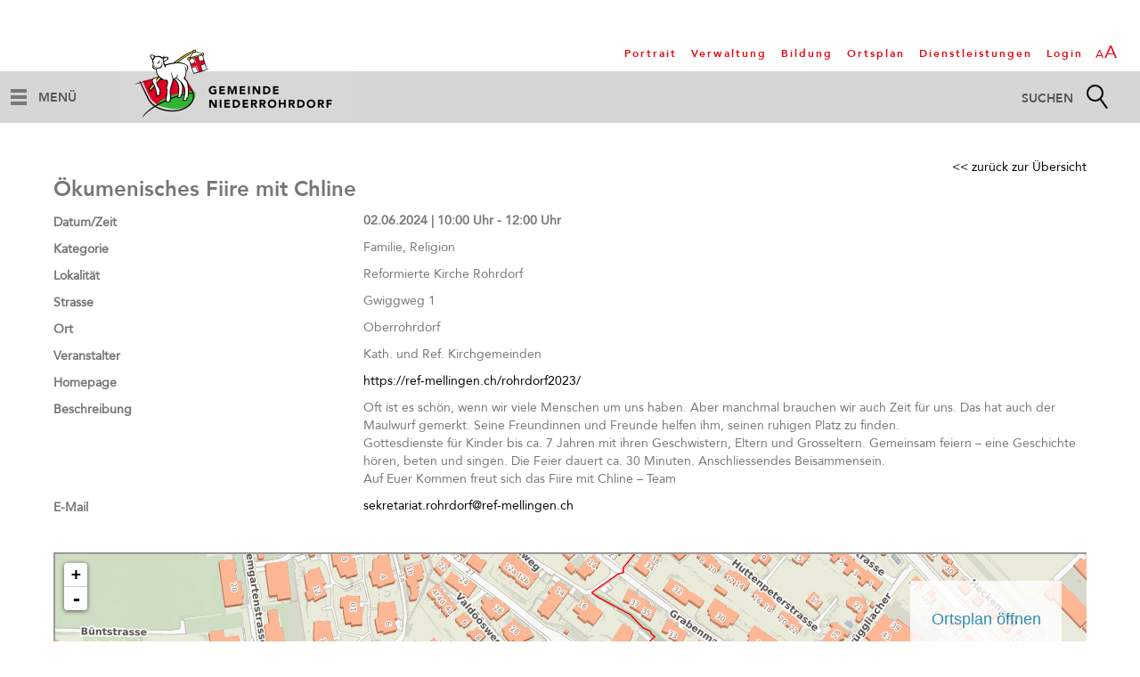

--- FILE ---
content_type: text/html; charset=utf-8
request_url: https://www.niederrohrdorf.ch/de/veranstaltungen/detail/detail.php?i=2171
body_size: 6826
content:
<!DOCTYPE html>
<html lang="de" class="pagestatus-init">
  <head>
    <title>Veranstaltungen: Ökumenisches Fiire mit Chline</title>
    <!--
      Diese Seite wurde mit Weblication® CMS erstellt.
      Weblication® ist ein Produkt der Scholl Communications AG in 77694 Kehl.
      Weitere Informationen finden Sie unter http://www.weblication.de bzw. http://scholl.de.
    -->
    <meta name="Keywords" content="Veranstaltungen, Events"/>
    <meta name="Description" content="Veranstaltungen"/>
    <meta name="Robots" content="index, noodp" />
    <meta charset="UTF-8" />
    <meta name="viewport" content="width=device-width, initial-scale=1"/>
    <meta name="Generator" content="Weblication® CMS"/>
    <meta name="apple-itunes-app" content="app-id=1350089866"/>
    <meta name="thumbnail" content="https://www.niederrohrdorf.ch/wAssets/img/02-Gemeindehaus/00-Fotos-Gemeindehaus/Gemeindehaus-Niederrohrdorf.jpg"/>
    <!--[if IE]><meta http-equiv="x-ua-compatible" content="IE=edge" /><![endif]-->
    <meta name="google-site-verification" content="nZWTcQlNDzRXdOHm8arwDTIZf4H7q99DFxVDsAPIyhE"/>
    <meta name="geo.region" content="ch-ag"/>
    <meta name="geo.placename" content="Bremgartenstrasse 2, 5443 Niederrohrdorf, Schweiz"/>
    <meta name="geo.position" content="47.4243360;8.3043500"/>
    <link rel="shortcut icon" href="/wGlobal/wGlobal/layout/images/favicon.ico"/>
    <link rel="icon" href="/wGlobal/wGlobal/layout/images/favicon.ico"/>
    <link rel="apple-touch-icon" href="/wGlobal/wGlobal/layout/images/apple-touch-icon.png"/>
    <link rel="canonical" href="https://www.niederrohrdorf.ch/de/veranstaltungen/detail/detail.php?i=2171"/>
        <script type="text/javascript">wNavidStandard='';wProjectPath='/de';hdLimitDpr='1.5';lightboxType='wLightbox'; </script>
    <link rel="stylesheet" href="/wGlobal/wGlobal/layout/styles/optimized/format.css"/>
<link rel="stylesheet" href="/wGlobal/wGlobal/layout/styles/optimized/datatables.css"/>
<link rel="stylesheet" href="/wGlobal/wGlobal/layout/styles/optimized/design.css"/>
<link rel="stylesheet" href="/wGlobal/wGlobal/layout/styles/optimized/jquery.fancybox.css"/>
    <!--[if IE 7]><link rel="stylesheet" type="text/css" href="/wGlobal/wGlobal/layout/styles/design-ie7.css"/><![endif]-->
    <script>var wCe = "bc0ad6";</script><script src="/format/lib/js/shared.lib.js"></script>
<script src="/wGlobal/wGlobal/layout/scripts/items/jquery.js"></script>
<script src="/wGlobal/wGlobal/layout/scripts/items/jquery-ui.js"></script>
<script src="/wGlobal/wGlobal/layout/scripts/items/jquery.fancybox.js"></script>
<script src="/wGlobal/wGlobal/layout/scripts/optimized/css.js"></script>
<script src="/wGlobal/wGlobal/layout/scripts/optimized/ui.js"></script>
<script src="/wGlobal/wGlobal/layout/scripts/optimized/design.js"></script>
<script src="/wGlobal/wGlobal/layout/scripts/scroll.js"></script>
<script src="/wGlobal/wGlobal/layout/scripts/addclass.js"></script>
<script src="/wGlobal/wGlobal/layout/scripts/disappear.js"></script>
  </head>
  <body class="bodyFullRight project-de subdir-veranstaltungen object-default">
    <div class="fns_elementHide">
  <ul>
  <li><a accesskey="0" href="/de/index.php" title="Zur Startseite"> </a></li>
  <li><a accesskey="1" href="#navigationMain" title="Zur Hauptnavigation"> </a></li>
  <li><a accesskey="2" href="#blockLeftContentRight" title="Zum Inhalt dieser Seite"> </a></li> 
  <li><a accesskey="3" href="/de/kontakt/index.php" title="Zum Kontaktformular"> </a></li>
  <li><a accesskey="4" href="/de/sitemap/index.php" title="Zum Inhaltsverzeichnis"> </a></li>
  <li><a accesskey="5" href="javascript:document.getElementById('searchTerm').focus()" title="Zur Suche"> </a></li>
 <li><a accesskey="6" href="#navigationMeta" title="Zur Metanavigation"> </a></li>
  <li><a accesskey="7" href="#blockMainOuter" title="Zum Seitenanfang"> </a></li>
  </ul>
</div>    <div id="blockMainOuter">
      <div id="blockMain">
        <div id="blockMainInner">
          <div id="blockTop">
            <div id="blockTopInner">
              <div id="searchBox">
                <form id="frmSearch" method="get" action="/de/search/index.php">
                  <dl class="form">
                    <dt>
                      <label for="searchTerm">Suchbegriff</label>
                    </dt>
                    <dd>
                      <input type="text" id="searchTerm" name="searchTerm" class="searchTerm" data-id-search="default" value=""/>
                      <input id="searchSubmit" type="image" title="Suchen" src="/wGlobal/wGlobal/layout/images/trans.gif" alt="Suchen"/>
                    </dd>
                  </dl>
                </form>
              </div>
              <a id="logo" href="/de/index.php" title="Zur Startseite">
                <img src="/wGlobal/wGlobal/layout/images/weblication/wThumbnails/niederrohrdorf-logo-490ea9cb11f3510g7be6105019c37976.png" alt="Logo" height="80" width="260" />              </a>
              <div id="navigationMeta">
                <ul data-embedmode="embed"><li class="navLevel navLevel1 navLevelDefault navLevel1Default "><a class="navLevel navLevel1 navLevelDefault navLevel1Default " title="Portrait" href="/de/gemeindehaus/portrait/index.php">Portrait</a></li><li class="navLevel navLevel1 navLevelDefault navLevel1Default "><a class="navLevel navLevel1 navLevelDefault navLevel1Default " title="Verwaltung" href="/de/verwaltung/index.php">Verwaltung</a></li><li class="navLevel navLevel1 navLevelDefault navLevel1Default "><a class="navLevel navLevel1 navLevelDefault navLevel1Default " title="Schule" href="/de/bildung/index.php">Bildung</a></li><li class="navLevel navLevel1 navLevelDefault navLevel1Default "><a class="navLevel navLevel1 navLevelDefault navLevel1Default " title="Ortsplan" href="https://ortsplan.talus.ch/Niederrohrdorf/#15/47.4235/8.3060" target="_blank">Ortsplan</a></li><li class="navLevel navLevel1 navLevelDefault navLevel1Default "><a class="navLevel navLevel1 navLevelDefault navLevel1Default " title="Dienstleistungen" href="/de/verwaltung/onlineschalter.php">Dienstleistungen</a></li><li class="navLevel navLevel1 navLevelDefault navLevel1Default "><a class="navLevel navLevel1 navLevelDefault navLevel1Default " title="Login" href="/de/login/index.php">Login</a></li></ul>              </div>
              <div id="navigationMain">
                <ul data-togglerText="Menü" class="navLevelContainer navLevel1Container" data-embedmode="embed"><li class="navLevel navLevel1 navLevelOpen navLevel1Open "><a class="navLevel navLevel1 navLevelOpen navLevel1Open" title="Themen" href="/de/verwaltung/lebenslagen/index.php">Themen</a><ul class="navLevelContainer navLevel2Container"><li class="navLevel navLevel2 navLevelDefault navLevel2Default "><a class="navLevel navLevel2 navLevelDefault navLeve21Default" title="Abfallentsorgung" href="/de/abfallwirtschaft/index.php">Abfallentsorgung</a></li><li class="navLevel navLevel2 navLevelDefault navLevel2Default "><a class="navLevel navLevel2 navLevelDefault navLeve21Default" title="Arbeit" href="/de/verwaltung/lebenslagen/index.php?kat_id=3&amp;navid=413015413015">Arbeit</a></li><li class="navLevel navLevel2 navLevelDefault navLevel2Default "><a class="navLevel navLevel2 navLevelDefault navLeve21Default" title="Bauen und Umwelt" href="/de/verwaltung/lebenslagen/index.php?kat_id=7&amp;navid=700441700441">Bauen und Umwelt</a></li><li class="navLevel navLevel2 navLevelDefault navLevel2Default "><a class="navLevel navLevel2 navLevelDefault navLeve21Default" title="Behörden (öffnet neues Browserfenster)" href="https://www.ch.ch/de/behordenadressen/" target="_blank">Behörden</a></li><li class="navLevel navLevel2 navLevelDefault navLevel2Default "><a class="navLevel navLevel2 navLevelDefault navLeve21Default" title="Bildung" href="/de/verwaltung/lebenslagen/index.php?kat_id=6&amp;navid=337687337687">Bildung</a></li><li class="navLevel navLevel2 navLevelDefault navLevel2Default "><a class="navLevel navLevel2 navLevelDefault navLeve21Default" title="Familie" href="/de/verwaltung/lebenslagen/index.php?kat_id=13&amp;navid=907865907865">Familie</a></li><li class="navLevel navLevel2 navLevelDefault navLevel2Default "><a class="navLevel navLevel2 navLevelDefault navLeve21Default" title="Gesundheit und Soziales" href="/de/verwaltung/lebenslagen/index.php?kat_id=5&amp;navid=607062607062">Gesundheit und Soziales</a></li><li class="navLevel navLevel2 navLevelDefault navLevel2Default "><a class="navLevel navLevel2 navLevelDefault navLeve21Default" title="Kultur" href="/de/verwaltung/lebenslagen/index.php?kat_id=4&amp;navid=292364292364">Kultur</a></li><li class="navLevel navLevel2 navLevelDefault navLevel2Default "><a class="navLevel navLevel2 navLevelDefault navLeve21Default" title="Mobilität" href="/de/verwaltung/lebenslagen/index.php?kat_id=8&amp;navid=175080175080">Mobilität</a></li><li class="navLevel navLevel2 navLevelDefault navLevel2Default "><a class="navLevel navLevel2 navLevelDefault navLeve21Default" title="Persönliches" href="/de/verwaltung/lebenslagen/index.php?kat_id=2&amp;navid=929134929134">Persönliches</a></li><li class="navLevel navLevel2 navLevelDefault navLevel2Default "><a class="navLevel navLevel2 navLevelDefault navLeve21Default" title="Praktisches" href="/de/verwaltung/lebenslagen/index.php?kat_id=12">Senioren</a></li><li class="navLevel navLevel2 navLevelDefault navLevel2Default "><a class="navLevel navLevel2 navLevelDefault navLeve21Default" title="Sicherheit" href="/de/verwaltung/lebenslagen/index.php?kat_id=9&amp;navid=246805246805">Sicherheit</a></li><li class="navLevel navLevel2 navLevelDefault navLevel2Default "><a class="navLevel navLevel2 navLevelDefault navLeve21Default" title="Staat und Recht" href="/de/verwaltung/lebenslagen/index.php?kat_id=10&amp;navid=136385136385">Staat und Recht</a></li></ul></li><li class="navLevel navLevel1 navLevelOpen navLevel1Open "><a class="navLevel navLevel1 navLevelOpen navLevel1Open" title="Portrait" href="/de/gemeindehaus/portrait/index.php">Portrait</a><ul class="navLevelContainer navLevel2Container"><li class="navLevel navLevel2 navLevelDefault navLevel2Default "><a class="navLevel navLevel2 navLevelDefault navLeve21Default" title="" href="/de/gemeindehaus/portrait/willkommen.php">Willkommen</a></li><li class="navLevel navLevel2 navLevelDefault navLevel2Default "><a class="navLevel navLevel2 navLevelDefault navLeve21Default" title="Gemeindebroschüre" href="/de/gemeindehaus/portrait/gemeindebroschuere.php">Gemeindebroschüre</a></li><li class="navLevel navLevel2 navLevelDefault navLevel2Default "><a class="navLevel navLevel2 navLevelDefault navLeve21Default" title="Geschichte" href="/de/gemeindehaus/portrait/geschichte.php">Geschichte</a></li><li class="navLevel navLevel2 navLevelDefault navLevel2Default "><a class="navLevel navLevel2 navLevelDefault navLeve21Default" title="Möser" href="/de/gemeindehaus/portrait/moeser.php">Naturschutzgebiete</a></li><li class="navLevel navLevel2 navLevelDefault navLevel2Default "><a class="navLevel navLevel2 navLevelDefault navLeve21Default" title="Ortsplan" href="http://ortsplan.talus.ch/Niederrohrdorf" target="_blank">Ortsplan</a></li><li class="navLevel navLevel2 navLevelDefault navLevel2Default "><a class="navLevel navLevel2 navLevelDefault navLeve21Default" title="Zahlen und Fakten" href="/de/gemeindehaus/portrait/zahlen-und-fakten.php">Zahlen</a></li></ul></li><li class="navLevel navLevel1 navLevelOpen navLevel1Open "><a class="navLevel navLevel1 navLevelOpen navLevel1Open" title="Politik" href="/de/politik-und-verwaltung/politik/index.php">Politik</a><ul class="navLevelContainer navLevel2Container"><li class="navLevel navLevel2 navLevelDefault navLevel2Default "><a class="navLevel navLevel2 navLevelDefault navLeve21Default" title="" href="/de/politik/strategiepapier-leitbild/index.php">Strategiepapier / Leitbild</a></li><li class="navLevel navLevel2 navLevelDefault navLevel2Default "><a class="navLevel navLevel2 navLevelDefault navLeve21Default" title="Gemeindeversammlung" href="/de/politik-und-verwaltung/politik/gemeindeversammlung.php">Gemeindeversammlung</a></li><li class="navLevel navLevel2 navLevelDefault navLevel2Default "><a class="navLevel navLevel2 navLevelDefault navLeve21Default" title="Gemeinderat" href="/de/politik/cdws/gremium.php?gid=e729a813b80d44c681e441ac1b8ab3bd">Gemeinderat</a></li><li class="navLevel navLevel2 navLevelDefault navLevel2Default "><a class="navLevel navLevel2 navLevelDefault navLeve21Default" title="Kommissionen" href="/de/politik/cdws/gremien.php?navid=977438977438">Kommissionen</a></li><li class="navLevel navLevel2 navLevelDefault navLevel2Default "><a class="navLevel navLevel2 navLevelDefault navLeve21Default" title="Parteien" href="/de/politik/parteien/index.php">Parteien</a></li><li class="navLevel navLevel2 navLevelDefault navLevel2Default "><a class="navLevel navLevel2 navLevelDefault navLeve21Default" title="Abstimmungen/Wahlen" href="/de/politik/cdws/abstimmungen-wahlen.php?gid=445213f3ba5542aca34c38190dcdbeef">Abstimmungen/Wahlen</a></li><li class="navLevel navLevel2 navLevelDefault navLevel2Default "><a class="navLevel navLevel2 navLevelDefault navLeve21Default" title="Nachwuchsförderung" href="https://promo35.ch/" target="_blank">Nachwuchsförderung</a></li></ul></li><li class="navLevel navLevel1 navLevelOpen navLevel1Open "><a class="navLevel navLevel1 navLevelOpen navLevel1Open" title="Gemeindehaus" href="/de/politik-und-verwaltung/index.php">Gemeindehaus</a><ul class="navLevelContainer navLevel2Container"><li class="navLevel navLevel2 navLevelOpen navLevel2Open "><a class="navLevel navLevel2 navLevelOpen navLevel2Open" title="Verwaltung" href="/de/verwaltung/index.php">Verwaltung</a><ul class="navLevelContainer navLevel3Container"><li class="navLevel navLevel3 navLevelDefault navLevel3Default "><a class="navLevel navLevel3 navLevelDefault navLevel3Default" title="Organigramm" href="/wAssets/docs/Organigramm-ab-11.08.2025.pdf" target="_blank">Organigramm</a></li><li class="navLevel navLevel3 navLevelDefault navLevel3Default "><a class="navLevel navLevel3 navLevelDefault navLevel3Default" title="Dienstleistungen" href="/de/verwaltung/onlineschalter.php">Dienstleistungen</a></li><li class="navLevel navLevel3 navLevelDefault navLevel3Default "><a class="navLevel navLevel3 navLevelDefault navLevel3Default" title="Reglemente" href="/de/politik/cdws/reglemente.php?gid=cffd19bf364d4824be325f5e686e8c98">Reglemente</a></li><li class="navLevel navLevel3 navLevelDefault navLevel3Default "><a class="navLevel navLevel3 navLevelDefault navLevel3Default" title="SBB-Tageskarten" href="/de/ttk/index.php">SBB-Tageskarten</a></li><li class="navLevel navLevel3 navLevelDefault navLevel3Default "><a class="navLevel navLevel3 navLevelDefault navLevel3Default" title="Vermietungen" href="/de/politik-und-verwaltung/verwaltung/vermietungen.php">Vermietungen</a></li><li class="navLevel navLevel3 navLevelDefault navLevel3Default "><a class="navLevel navLevel3 navLevelDefault navLevel3Default" title="Abteilungen" href="/de/verwaltung/abteilungen/index.php">Abteilungen</a></li><li class="navLevel navLevel3 navLevelDefault navLevel3Default "><a class="navLevel navLevel3 navLevelDefault navLevel3Default" title="Mitarbeitende" href="/de/kontakte/index.php?kategorie_id=1&amp;navid=843822843822">Mitarbeitende</a></li><li class="navLevel navLevel3 navLevelDefault navLevel3Default "><a class="navLevel navLevel3 navLevelDefault navLevel3Default" title="Offene Stellen" href="/de/aktuelles/offenestellen.php">Offene Stellen</a></li></ul></li><li class="navLevel navLevel2 navLevelOpen navLevel2Open "><a class="navLevel navLevel2 navLevelOpen navLevel2Open" title="Justiz" href="/de/gemeindehaus/justiz/index.php">Justiz</a><ul class="navLevelContainer navLevel3Container"><li class="navLevel navLevel3 navLevelDefault navLevel3Default "><a class="navLevel navLevel3 navLevelDefault navLevel3Default" title="" href="https://www.ag.ch/de/gerichte/bezirksgerichte/bezirk/baden_1/baden_1.jsp" target="_blank">Bezirksgericht</a></li><li class="navLevel navLevel3 navLevelDefault navLevel3Default "><a class="navLevel navLevel3 navLevelDefault navLevel3Default" title="" href="/de/gemeindehaus/friedensrichter/index.php">Friedensrichter</a></li></ul></li></ul></li><li class="navLevel navLevel1 navLevelOpen navLevel1Open "><a class="navLevel navLevel1 navLevelOpen navLevel1Open" title="Kultur und Freizeit" href="/de/gemeinde-und-wirtschaft/gemeinde/kultur-und-freizeit.php">Kultur und Freizeit</a><ul class="navLevelContainer navLevel2Container"><li class="navLevel navLevel2 navLevelDefault navLevel2Default "><a class="navLevel navLevel2 navLevelDefault navLeve21Default" title="Veranstaltungen" href="/de/veranstaltungen/index.php">Veranstaltungen</a></li><li class="navLevel navLevel2 navLevelDefault navLevel2Default "><a class="navLevel navLevel2 navLevelDefault navLeve21Default" title="Vereine" href="/de/vereinsverzeichnis/index.php">Vereine</a></li><li class="navLevel navLevel2 navLevelDefault navLevel2Default "><a class="navLevel navLevel2 navLevelDefault navLeve21Default" title="Spielplätze" href="/de/kultur-und-freizeit/spielplaetze/index.php?navid=525852525852">Spielplätze</a></li><li class="navLevel navLevel2 navLevelDefault navLevel2Default "><a class="navLevel navLevel2 navLevelDefault navLeve21Default" title="" href="/de/kultur-und-freizeit/pumptrack-anlage/index.php">Pumptrack-Anlage</a></li><li class="navLevel navLevel2 navLevelDefault navLevel2Default "><a class="navLevel navLevel2 navLevelDefault navLeve21Default" title="Kulturkreis Rohrdorf" href="http://www.kulturkreisrohrdorf.ch/" target="_blank">Kulturkreis Rohrdorf</a></li><li class="navLevel navLevel2 navLevelDefault navLevel2Default "><a class="navLevel navLevel2 navLevelDefault navLeve21Default" title="" href="/de/kultur-und-freizeit/maertkafi/index.php">Märtkafi</a></li><li class="navLevel navLevel2 navLevelDefault navLevel2Default "><a class="navLevel navLevel2 navLevelDefault navLeve21Default" title="Ortsmuseum" href="/de/kultur-und-freizeit/ortsmuseum/index.php">Ortsmuseum</a></li><li class="navLevel navLevel2 navLevelDefault navLevel2Default "><a class="navLevel navLevel2 navLevelDefault navLeve21Default" title="Religion" href="/de/kultur-und-freizeit/religion/index.php">Religion</a></li></ul></li><li class="navLevel navLevel1 navLevelOpen navLevel1Open "><a class="navLevel navLevel1 navLevelOpen navLevel1Open" title="Gewerbe" href="/de/gemeinde-und-wirtschaft/gewerbe/index.php">Gewerbe</a><ul class="navLevelContainer navLevel2Container"><li class="navLevel navLevel2 navLevelDefault navLevel2Default "><a class="navLevel navLevel2 navLevelDefault navLeve21Default" title="Gewerbeverzeichnis" href="/de/unternehmensverzeichnis/index.php">Gewerbeverzeichnis</a></li><li class="navLevel navLevel2 navLevelDefault navLevel2Default "><a class="navLevel navLevel2 navLevelDefault navLeve21Default" title="Gewerberäume" href="/de/wirtschaft/gewerberaeume/index.php">Gewerberäume</a></li><li class="navLevel navLevel2 navLevelDefault navLevel2Default "><a class="navLevel navLevel2 navLevelDefault navLeve21Default" title="EasyGov" href="https://www.easygov.swiss" target="_blank">EasyGov.swiss</a></li></ul></li><li class="navLevel navLevel1 navLevelOpen navLevel1Open "><a class="navLevel navLevel1 navLevelOpen navLevel1Open" title="Bildung" href="/de/bildung/index.php">Bildung</a><ul class="navLevelContainer navLevel2Container"><li class="navLevel navLevel2 navLevelDefault navLevel2Default "><a class="navLevel navLevel2 navLevelDefault navLeve21Default" title="Kindergarten" href="http://www.schule-niederrohrdorf.ch/index.php?id=15" target="_blank">Kindergarten</a></li><li class="navLevel navLevel2 navLevelDefault navLevel2Default "><a class="navLevel navLevel2 navLevelDefault navLeve21Default" title="Primarschule" href="http://www.schule-niederrohrdorf.ch/" target="_blank">Primarschule</a></li><li class="navLevel navLevel2 navLevelDefault navLevel2Default "><a class="navLevel navLevel2 navLevelDefault navLeve21Default" title="Kreisschule Rohrdorferberg (öffnet neues Browserfenster)" href="http://www.korf.ch" target="_blank">Oberstufenzentrum Rohrdorferberg</a></li><li class="navLevel navLevel2 navLevelDefault navLevel2Default "><a class="navLevel navLevel2 navLevelDefault navLeve21Default" title="Musikschule Rohrdorferberg" href="http://www.oberrohrdorf.ch/schulen/musikschule-rohrdorferberg/" target="_blank">Musikschule Rohrdorferberg</a></li><li class="navLevel navLevel2 navLevelDefault navLevel2Default "><a class="navLevel navLevel2 navLevelDefault navLeve21Default" title="Tagesstrukturen" href="https://www.schule-niederrohrdorf.ch/unser-profil/ausserschulische-angebote/tagesstrukturen/" target="_blank">Tagesstrukturen</a></li></ul></li><li class="navLevel navLevel1 navLevelOpen navLevel1Open "><a class="navLevel navLevel1 navLevelOpen navLevel1Open" title="Familie" href="/de/familie/index.php">Familie</a><ul class="navLevelContainer navLevel2Container"><li class="navLevel navLevel2 navLevelDefault navLevel2Default "><a class="navLevel navLevel2 navLevelDefault navLeve21Default" title="" href="/de/familie/kinderbetreuung/index.php">Kinderbetreuung</a></li><li class="navLevel navLevel2 navLevelDefault navLevel2Default "><a class="navLevel navLevel2 navLevelDefault navLeve21Default" title="" href="/de/familie/muetter-und-vaeterberatung/index.php">Mütter- und Väterberatung</a></li><li class="navLevel navLevel2 navLevelDefault navLevel2Default "><a class="navLevel navLevel2 navLevelDefault navLeve21Default" title="" href="/de/kultur-und-freizeit/spielplaetze/index.php?navid=502069502069">Spielplätze</a></li></ul></li><li class="navLevel navLevel1 navLevelOpen navLevel1Open "><a class="navLevel navLevel1 navLevelOpen navLevel1Open" title="Senioren" href="/de/senioren/index.php">Senioren</a><ul class="navLevelContainer navLevel2Container"><li class="navLevel navLevel2 navLevelDefault navLevel2Default "><a class="navLevel navLevel2 navLevelDefault navLeve21Default" title="" href="/de/verwaltung/dienstleistungen/detail/detail.php?i=33">Alterszentrum</a></li><li class="navLevel navLevel2 navLevelDefault navLevel2Default "><a class="navLevel navLevel2 navLevelDefault navLeve21Default" title="" href="https://ag.prosenectute.ch/de.html" target="_blank">Pro Senectute</a></li><li class="navLevel navLevel2 navLevelDefault navLevel2Default "><a class="navLevel navLevel2 navLevelDefault navLeve21Default" title="" href="/de/verwaltung/dienstleistungen/detail/detail.php?i=34">Spitex</a></li><li class="navLevel navLevel2 navLevelDefault navLevel2Default "><a class="navLevel navLevel2 navLevelDefault navLeve21Default" title="" href="/de/senioren/veranstaltungen/index.php">Veranstaltungen</a></li><li class="navLevel navLevel2 navLevelDefault navLevel2Default "><a class="navLevel navLevel2 navLevelDefault navLeve21Default" title="" href="https://info-ag.ch" target="_blank">Anlauf- und Beratungsstelle</a></li></ul></li><li class="navLevel navLevel1 navLevelOpen navLevel1Open "><a class="navLevel navLevel1 navLevelOpen navLevel1Open" title="Aktuelles" href="/de/aktuelles/index.php">Aktuelles</a><ul class="navLevelContainer navLevel2Container"><li class="navLevel navLevel2 navLevelDefault navLevel2Default "><a class="navLevel navLevel2 navLevelDefault navLeve21Default" title="News" href="/de/aktuelles/news/index.php">News</a></li><li class="navLevel navLevel2 navLevelDefault navLevel2Default "><a class="navLevel navLevel2 navLevelDefault navLeve21Default" title="Veranstaltungen" href="/de/veranstaltungen/index.php">Veranstaltungen</a></li><li class="navLevel navLevel2 navLevelDefault navLevel2Default "><a class="navLevel navLevel2 navLevelDefault navLeve21Default" title="Baugesuche" href="/de/politik/cdws/baugesuche.php?">Baugesuche</a></li><li class="navLevel navLevel2 navLevelDefault navLevel2Default "><a class="navLevel navLevel2 navLevelDefault navLeve21Default" title="Bergpost" href="/de/aktuelles/bergpost/index.php">Bergpost</a></li></ul></li></ul>              </div>
            </div>
          </div>
          <div id="blockBeforeLeftContentRight">
            <div id="blockBeforeLeftContentRightInner">
              <div id="blockBeforeFullRight" class="blockBefore">
                <div id="blockBeforeFullRightInner" class="blockBeforeInner">
                  <div id="areaContent3Global">
                    <div id="areaContent3Include" class="elementContentNavigation">
                                          </div>
                    <div class="elementContentPage" id="pageContent3">
                      <!--CONTENT:START-->
                      <!--CONTENT:STOP-->
                    </div>
                  </div>
                </div>
              </div>
              <div id="blockLeftContentRight">
                <div id="blockLeftContentRightInner">
                  <div id="blockContentFullRight" class="blockContent">
                    <div id="blockContentFullRightInner" class="blockContentInner">
                      <!--CONTENT:START-->
                      <div data-title="" class="elementStandard elementSection elementSection_var111 elementSectionPadding_var60">
                        <div class="sectionInner">
                          <div style='text-align:right'><a href='/de/veranstaltungen/'>&lt;&lt; zurück zur Übersicht</a></div><div  style="width:100%;" class="elementForm "><fieldset id="fieldset1"><dl class="formTable"> </dl></fieldset><h1>Ökumenisches Fiire mit Chline</h1><fieldset><dl class="formTable"> <script>$('#fieldset1').hide();</script><dt id="dtDatum_Zeit"><label id="labDatum_Zeit">Datum/Zeit </label></dt><dd id="ddDatum_Zeit">02.06.2024 | 10:00 Uhr - 12:00 Uhr</dd><dt id="dtKategorie"><label id="labKategorie">Kategorie </label></dt><dd id="ddKategorie">Familie, Religion</dd><dt id="dtLokalitaet"><label id="labLokalitaet">Lokalität </label></dt><dd id="ddLokalitaet">Reformierte Kirche Rohrdorf</dd><dt id="dtStrasse"><label id="labStrasse">Strasse </label></dt><dd id="ddStrasse">Gwiggweg 1</dd><dt id="dtOrt"><label id="labOrt">Ort </label></dt><dd id="ddOrt">Oberrohrdorf</dd><dt id="dtVeranstalter"><label id="labVeranstalter">Veranstalter </label></dt><dd id="ddVeranstalter">Kath. und Ref. Kirchgemeinden</dd><dt id="dtHomepage"><label id="labHomepage">Homepage </label></dt><dd id="ddHomepage"><a target='_blank' title='https://ref-mellingen.ch/rohrdorf2023/' href='https://ref-mellingen.ch/rohrdorf2023/'>https://ref-mellingen.ch/rohrdorf2023/</a><br/></dd><dt id="dtBeschreibung_de"><label id="labBeschreibung_de">Beschreibung </label></dt><dd id="ddBeschreibung_de">Oft ist es schön, wenn wir viele Menschen um uns haben. Aber manchmal brauchen wir auch Zeit für uns. Das hat auch der Maulwurf gemerkt. Seine Freundinnen und Freunde helfen ihm, seinen ruhigen Platz zu finden.<br />
Gottesdienste für Kinder bis ca. 7 Jahren mit ihren Geschwistern, Eltern und Grosseltern. Gemeinsam feiern – eine Geschichte hören, beten und singen. Die Feier dauert ca. 30 Minuten. Anschliessendes Beisammensein.<br />
Auf Euer Kommen freut sich das Fiire mit Chline  – Team</dd><dt id="dtE-Mail"><label id="labE-Mail">E-Mail </label></dt><dd id="ddE-Mail"><a href="javascript:fns_base64_decodeEmail('c2VrcmV0YXJpYXQucm9ocmRvcmZAcmVmLW1lbGxpbmdlbi5jaA==','link');">sekretariat.rohrdorf@ref-mellingen.ch</a></dd><br /><iframe id="kartenfenster" height="300" width="100%" name="kartenfenster" src="/format/lib/php/formWorkExtensions/rsw/standortausgabe.php?lg=8.309054&bg=47.421039&modul=veranstaltungen&id=2171"></iframe><dt> </dt><dd><a rel='nofollow' title='In Kalender eintragen' href='../ical.php?i=2171'><img alt='In Kalender eintragen' src='/format/img/filetypes/ical_16x16.png'/></a></dd></dl></fieldset></div>                                                  </div>
                      </div>
                      <!--CONTENT:STOP-->
                      <div id="areaContent6Global">
                        <!--CONTENT:START-->
                        <!--CONTENT:STOP-->
                      </div>
                    </div>
                  </div>
                </div>
              </div>
            </div>
          </div>
        </div>
      </div>
      <div id="blockBottom">
        <div id="blockBottomInner">
          <div id="areaContent5Global">
            <div class="elementStandard elementContent elementText elementText_var0">
              <p><strong>Herzlich willkommen!<br/></strong></p>            </div>
            <div class="elementStandard elementContent elementHeadline elementHeadline_var0">
                              <h1>Gemeindeverwaltung</h1>
                          </div>
            <div class="elementStandard elementContent elementText elementText_var0">
              <p>Bremgartenstrasse 2<br/>Postfach 13<br/>5443 Niederrohrdorf</p>
<p>Fon 056 485 66 00<br/>Fax 056 485 66 09<br/><a title="E-Mail an die Gemeindekanzlei" class="mail" href="mailto:gemeindekanzlei@niederrohrdorf.ch">E-Mail an die Gemeindekanzlei</a></p>            </div>
            <div class="elementClearer"> </div>
            <div class="elementClearerWithSpace spacer2"> </div>
            <div class="elementStandard elementContent elementHeadline elementHeadline_var0">
                              <h2>Öffnungszeiten</h2>
                          </div>
            <div class="elementStandard elementContent elementText elementText_var0">
              <p>Montag<br/>08.30 - 11.30 Uhr | 14.00 - 18.30 Uhr</p>
<p>Dienstag<br/>08.30 - 11.30 Uhr</p>
<p>Mittwoch<br/>08.30 - 11.30 Uhr | 14.00 - 16.30 Uhr</p>
<p>Donnerstag<br/>08.30 - 11.30 Uhr<br/></p>
<p>Freitag<br/>07.30 - 14.00 Uhr (durchgehend)</p>            </div>
            <div class="max1024">
              <div class="elementStandard elementContent elementContainerStandard elementContainerStandard_var0 elementContainerStandardColumns elementContainerStandardColumns2 elementContainerStandardColumns_var5050">
                <div class="col col1">
                  <div class="col_inner col1_inner">
                    <div class="elementStandard elementContent elementPicture elementPicture_var0 elementPictureLeft  pictureSize-set  " ><div id="d_d3c2162179f4ea55b18c40e1e3eca232" class="pictureLeft"><a id="ah_d3c2162179f4ea55b18c40e1e3eca232" href="https://www.ag.ch/de/smartserviceportal" target="_blank" class="pictureLeft" title="Smart Service Portal"><img id="i_d3c2162179f4ea55b18c40e1e3eca232" class="pictureDefault pictureLeft pictureSize-set "  width="150" height="150" title="Smart Service Portal" alt="Smart Service Portal" src="/wAssets/img/01-Startseite/weblication/wThumbnails/Logo-Smart-Service-Portal-fb2f19f8502e55cgaa09b1882b0833d4.png" data-src2x="/wAssets/img/01-Startseite/weblication/wThumbnails/Logo-Smart-Service-Portal-fb2f19f8502e55cgaa09b1882b0833d4@2x.png"/></a></div></div>                    <div class="elementStandard elementContent elementPicture elementPicture_var0 elementPicture  pictureSize-set  " ><div id="d_717474e5ab733fd2c37f643ec9c37e12" class="picture"><a id="ah_717474e5ab733fd2c37f643ec9c37e12" href="https://www.eumzug.swiss/eumzug/#/canton/ag" target="_blank" class="picture" title="eUmzug"><img id="i_717474e5ab733fd2c37f643ec9c37e12" class="pictureDefault picture pictureSize-set "  width="600" height="183" title="eUmzug" alt="eUmzug" src="/wAssets/img/01-Startseite/weblication/wThumbnails/eumzug-b1305b35b4c8303g1d102480827a2ad1.png" data-src2x="/wAssets/img/01-Startseite/weblication/wThumbnails/eumzug-b1305b35b4c8303g1d102480827a2ad1@2x.png"/></a></div></div>                    <div class="elementStandard elementContent elementText elementText_var0">
                      <p class="alignLeft"><a href="javascript:wOpenPrintPreview(720,560)">Drucken</a> | <a title="Impressum" href="/de/impressum/index.php">Impressum</a> | <a title="Barrierefrei" href="/de/barrierefrei/index.php">Barrierefrei</a><br/><a href="/de/sitemap/index.php">Sitemap</a> | <a title="Datenschutz" href="/de/datenschutz/index.php">Datenschutz</a> | <a href="/de/datenschutz/nutzungsbedingungen.php" title="Nutzungsbedingungen Tageskarten, Shop">Nutzungsbedingungen</a></p>                    </div>
                  </div>
                </div>
                <div class="col col2">
                  <div class="col_inner col2_inner"></div>
                </div>
                <div class="clearBoth"> </div>
              </div>
            </div>
          </div>
        </div>
      </div>
      <div id="blockPost">
        <div id="blockPostInner">
          <div id="areaContent7Global">
            <!--CONTENT:START-->
            <div class="elementStandard elementScript">
              
<div id="cookieNotice">
  <span>Diese Webseite verwendet Cookies. Durch die Nutzung der Webseite stimmen Sie der Verwendung von Cookies zu.</span> <a href="/de/datenschutz">Datenschutzinformationen</a>
  <span id="cookieNoticeCloser" style="display:none" onclick="document.cookie = 'hideCookieNotice=1;path=/';jQuery('#cookieNotice').slideUp()">[x]</span>
</div>

<script>
  if(document.cookie.indexOf('hideCookieNotice=1') != -1){
    jQuery('#cookieNotice').hide();
  }
  else{
    jQuery('#cookieNotice').prependTo('body');
    jQuery('#cookieNoticeCloser').show();
  }
</script>


            </div>
            <div data-title="" class="elementStandard elementSection elementSection_var0">
              <div class="sectionInner">
                <div data-title="" class="elementStandard elementSection elementSection_var0">
                  <div class="sectionInner">
                    <div data-title="" class="elementStandard elementSection elementSection_var0">
                      <div class="sectionInner">
                        <div data-title="" class="elementStandard elementSection elementSection_var0">
                          <div class="sectionInner">
                                                      </div>
                        </div>
                                              </div>
                    </div>
                                      </div>
                </div>
                              </div>
            </div>
            <div data-title="" class="elementStandard elementSection elementSection_var0">
              <div class="sectionInner">
                              </div>
            </div>
            <!--CONTENT:STOP-->
          </div>
        </div>
      </div>
    </div>
  </body>
</html>

--- FILE ---
content_type: text/html; charset=UTF-8
request_url: https://www.niederrohrdorf.ch/format/lib/php/formWorkExtensions/rsw/standortausgabe.php?lg=8.309054&bg=47.421039&modul=veranstaltungen&id=2171
body_size: 1439
content:

<!--Leaflet laden-->
<script src="https://ortsplan.talus.ch/Bibliothek/assets/leaflet-0.7.2/leaflet.js"></script>
<link rel="stylesheet" href="https://ortsplan.talus.ch/Bibliothek/assets/leaflet-0.7.2/leaflet.css"/>

<!--Plugin Laden-->
<script src="https://ortsplan.talus.ch/Bibliothek/assets/leaflet-providers/leaflet-providers.js"></script>
<script src="https://ortsplan.talus.ch/Bibliothek/assets/leaflet-hash/leaflet-hash.js"></script>

<link rel="stylesheet"
      href="https://ortsplan.talus.ch/Bibliothek/assets/leaflet-locatecontrol-0.27.0/L.Control.Locate.css"/>
<script src="https://ortsplan.talus.ch/Bibliothek/assets/leaflet-locatecontrol-0.27.0/L.Control.Locate.js"></script>

<!--Karte definieren-->
<div id="map" style="position: absolute; top: 0; left: 0; width: 100%; height: 100%;">
    <a href="https://ortsplan.talus.ch/Niederrohrdorf/?modul=veranstaltungen&id=2171#18/47.421039/8.309054" target="_blank" style="text-decoration: none;">
        <div style="background: #fff; padding: 30px 10px 10px 10px; width: 150px; text-decoration: none; height: 50px; text-align: center; z-index: 9990;position: absolute; right: 30px; top: 30px; font-family: 'Lato', Arial; font-size: 18px; font-weight: 300; opacity: 0.8;">
            Ortsplan &ouml;ffnen
        </div>
    </a>


    <script type="text/javascript" src="/wGlobal/wGlobal/layout/scripts/items/jquery.js"></script>
    <script>

        var GemeindeBounds = [[47.22, 7.28], [47.14, 7.38]];
        var newUser = new L.LayerGroup();

        var Ortsplan = L.tileLayer('https://ortsplan.talus.ch/tiles/Ortsplan/{z}/{x}/{y}.png', {
            maxZoom: 18,
            minZoom: 13,
            attribution: '<a href="https://ortsplan.talus.ch/Niederrohrdorf" target="_blank">Karte öffnen</a>',
        });


        var baustelle = L.icon({
            iconUrl: 'baustelle.png',
            iconSize: [36, 31]
        });

        var bau_icon = L.icon({
            iconUrl: 'https://ortsplan.talus.ch/Niederrohrdorf/assets/img/baustelle_icon.png',
            iconSize: [24, 28]
        });

        var poi_icon = L.icon({
            iconUrl: 'https://ortsplan.talus.ch/Niederrohrdorf/assets/img/poi.png',
            iconSize: [24, 28]
        });

        var spiel_icon = L.icon({
            iconUrl: 'https://ortsplan.talus.ch/Niederrohrdorf/assets/img/spielplatz.png',
            iconSize: [24, 28]
        });

        var event_icon = L.icon({
            iconUrl: 'https://ortsplan.talus.ch/Niederrohrdorf/assets/img/veranstaltungen.png',
            iconSize: [24, 28]
        });


        var map = new L.Map('map', {
            layers: [Ortsplan, newUser],
                        center: new L.LatLng(47.421039,8.309054),
            zoom: 17,
                        //maxBounds: GemeindeBounds,
        })/*.locate()*/;


        var baseLayers = {
            "<b>Ortsplan</b>": Ortsplan,
            '<b>Orthofoto</b>': L.tileLayer.provider('Esri.WorldImagery'),
        };

        var popup = L.popup();
        var pfad = window.parent.location.pathname;
        var baustellen = pfad.split("/");
        map.scrollWheelZoom.disable();



                var markerLocation = new L.LatLng(47.421039, 8.309054);
        if (baustellen[3] == "baustellen") {
            var marker = new L.Marker(markerLocation, {icon: baustelle});
        } else if (0) {
            var module = '';
            switch (module) {
                case 'baustelle':
                    var marker = new L.Marker(markerLocation, {icon: bau_icon});
                    break;
                case 'poi':
                    var marker = new L.Marker(markerLocation, {icon: poi_icon});
                    break;
                case 'spielplatzverzeichnis':
                    var marker = new L.Marker(markerLocation, {icon: spiel_icon});
                    break;
                case 'veranstaltungen':
                    var marker = new L.Marker(markerLocation, {icon: event_icon});
                    break;
                default:
                    var marker = new L.Marker(markerLocation);
            }
        }
        else {
            var marker = new L.Marker(markerLocation);
        }
        newUser.clearLayers();
        newUser.addLayer(marker);
        






        //Einfügen des Hash URL Plugin
        //	var hash = new L.Hash(map);

        //Einfügen Locate Control (Standortbestimmung)
        /*
         var Standortbestimmung = L.control.locate({
         follow: true,
         stopFollowingOnDrag: true
         }).addTo(map);

         */


    </script>
</div>



--- FILE ---
content_type: text/html; charset=UTF-8
request_url: https://www.niederrohrdorf.ch/wGlobal/wGlobal/scripts/php/navigationResponsiveAll.php?project=/de&navid=
body_size: 2291
content:
<div id="navigationResponsiveAll"><ul class="navLevel1Container"><li class="navLevel navLevel1 navLevelChilds navLevel1Childs "><a class="navLevel navLevel1 navLevelChilds navLevel1Childs" href="/de/verwaltung/lebenslagen/index.php">Themen</a><span class="navLevelOpener navLevel1Opener"></span><ul class="navLevelContainer navLevel2Container"><li class="navLevel navLevel2 navLevelDefault navLevel2Default "><a class="navLevel navLevel2 navLevelDefault navLevel2Default" title="Abfallentsorgung" href="/de/abfallwirtschaft/index.php">Abfallentsorgung</a></li><li class="navLevel navLevel2 navLevelDefault navLevel2Default "><a class="navLevel navLevel2 navLevelDefault navLevel2Default" title="Arbeit" href="/de/verwaltung/lebenslagen/index.php?kat_id=3&amp;navid=413015413015">Arbeit</a></li><li class="navLevel navLevel2 navLevelDefault navLevel2Default "><a class="navLevel navLevel2 navLevelDefault navLevel2Default" title="Bauen und Umwelt" href="/de/verwaltung/lebenslagen/index.php?kat_id=7&amp;navid=700441700441">Bauen und Umwelt</a></li><li class="navLevel navLevel2 navLevelDefault navLevel2Default "><a class="navLevel navLevel2 navLevelDefault navLevel2Default" title="Behörden (öffnet neues Browserfenster)" href="https://www.ch.ch/de/behordenadressen/" target="_blank">Behörden</a></li><li class="navLevel navLevel2 navLevelDefault navLevel2Default "><a class="navLevel navLevel2 navLevelDefault navLevel2Default" title="Bildung" href="/de/verwaltung/lebenslagen/index.php?kat_id=6&amp;navid=337687337687">Bildung</a></li><li class="navLevel navLevel2 navLevelDefault navLevel2Default "><a class="navLevel navLevel2 navLevelDefault navLevel2Default" title="Familie" href="/de/verwaltung/lebenslagen/index.php?kat_id=13&amp;navid=907865907865">Familie</a></li><li class="navLevel navLevel2 navLevelDefault navLevel2Default "><a class="navLevel navLevel2 navLevelDefault navLevel2Default" title="Gesundheit und Soziales" href="/de/verwaltung/lebenslagen/index.php?kat_id=5&amp;navid=607062607062">Gesundheit und Soziales</a></li><li class="navLevel navLevel2 navLevelDefault navLevel2Default "><a class="navLevel navLevel2 navLevelDefault navLevel2Default" title="Kultur" href="/de/verwaltung/lebenslagen/index.php?kat_id=4&amp;navid=292364292364">Kultur</a></li><li class="navLevel navLevel2 navLevelDefault navLevel2Default "><a class="navLevel navLevel2 navLevelDefault navLevel2Default" title="Mobilität" href="/de/verwaltung/lebenslagen/index.php?kat_id=8&amp;navid=175080175080">Mobilität</a></li><li class="navLevel navLevel2 navLevelDefault navLevel2Default "><a class="navLevel navLevel2 navLevelDefault navLevel2Default" title="Persönliches" href="/de/verwaltung/lebenslagen/index.php?kat_id=2&amp;navid=929134929134">Persönliches</a></li><li class="navLevel navLevel2 navLevelDefault navLevel2Default "><a class="navLevel navLevel2 navLevelDefault navLevel2Default" title="Praktisches" href="/de/verwaltung/lebenslagen/index.php?kat_id=12">Senioren</a></li><li class="navLevel navLevel2 navLevelDefault navLevel2Default "><a class="navLevel navLevel2 navLevelDefault navLevel2Default" title="Sicherheit" href="/de/verwaltung/lebenslagen/index.php?kat_id=9&amp;navid=246805246805">Sicherheit</a></li><li class="navLevel navLevel2 navLevelDefault navLevel2Default "><a class="navLevel navLevel2 navLevelDefault navLevel2Default" title="Staat und Recht" href="/de/verwaltung/lebenslagen/index.php?kat_id=10&amp;navid=136385136385">Staat und Recht</a></li></ul></li><li class="navLevel navLevel1 navLevelChilds navLevel1Childs "><a class="navLevel navLevel1 navLevelChilds navLevel1Childs" href="/de/gemeindehaus/portrait/index.php">Portrait</a><span class="navLevelOpener navLevel1Opener"></span><ul class="navLevelContainer navLevel2Container"><li class="navLevel navLevel2 navLevelDefault navLevel2Default "><a class="navLevel navLevel2 navLevelDefault navLevel2Default" title="" href="/de/gemeindehaus/portrait/willkommen.php">Willkommen</a></li><li class="navLevel navLevel2 navLevelDefault navLevel2Default "><a class="navLevel navLevel2 navLevelDefault navLevel2Default" title="Gemeindebroschüre" href="/de/gemeindehaus/portrait/gemeindebroschuere.php">Gemeindebroschüre</a></li><li class="navLevel navLevel2 navLevelDefault navLevel2Default "><a class="navLevel navLevel2 navLevelDefault navLevel2Default" title="Geschichte" href="/de/gemeindehaus/portrait/geschichte.php">Geschichte</a></li><li class="navLevel navLevel2 navLevelDefault navLevel2Default "><a class="navLevel navLevel2 navLevelDefault navLevel2Default" title="Möser" href="/de/gemeindehaus/portrait/moeser.php">Naturschutzgebiete</a></li><li class="navLevel navLevel2 navLevelDefault navLevel2Default "><a class="navLevel navLevel2 navLevelDefault navLevel2Default" title="Ortsplan" href="http://ortsplan.talus.ch/Niederrohrdorf" target="_blank">Ortsplan</a></li><li class="navLevel navLevel2 navLevelDefault navLevel2Default "><a class="navLevel navLevel2 navLevelDefault navLevel2Default" title="Zahlen und Fakten" href="/de/gemeindehaus/portrait/zahlen-und-fakten.php">Zahlen</a></li></ul></li><li class="navLevel navLevel1 navLevelChilds navLevel1Childs "><a class="navLevel navLevel1 navLevelChilds navLevel1Childs" href="/de/politik-und-verwaltung/politik/index.php">Politik</a><span class="navLevelOpener navLevel1Opener"></span><ul class="navLevelContainer navLevel2Container"><li class="navLevel navLevel2 navLevelDefault navLevel2Default "><a class="navLevel navLevel2 navLevelDefault navLevel2Default" title="" href="/de/politik/strategiepapier-leitbild/index.php">Strategiepapier / Leitbild</a></li><li class="navLevel navLevel2 navLevelDefault navLevel2Default "><a class="navLevel navLevel2 navLevelDefault navLevel2Default" title="Gemeindeversammlung" href="/de/politik-und-verwaltung/politik/gemeindeversammlung.php">Gemeindeversammlung</a></li><li class="navLevel navLevel2 navLevelDefault navLevel2Default "><a class="navLevel navLevel2 navLevelDefault navLevel2Default" title="Gemeinderat" href="/de/politik/cdws/gremium.php?gid=e729a813b80d44c681e441ac1b8ab3bd">Gemeinderat</a></li><li class="navLevel navLevel2 navLevelDefault navLevel2Default "><a class="navLevel navLevel2 navLevelDefault navLevel2Default" title="Kommissionen" href="/de/politik/cdws/gremien.php?navid=977438977438">Kommissionen</a></li><li class="navLevel navLevel2 navLevelDefault navLevel2Default "><a class="navLevel navLevel2 navLevelDefault navLevel2Default" title="Parteien" href="/de/politik/parteien/index.php">Parteien</a></li><li class="navLevel navLevel2 navLevelDefault navLevel2Default "><a class="navLevel navLevel2 navLevelDefault navLevel2Default" title="Abstimmungen/Wahlen" href="/de/politik/cdws/abstimmungen-wahlen.php?gid=445213f3ba5542aca34c38190dcdbeef">Abstimmungen/Wahlen</a></li><li class="navLevel navLevel2 navLevelDefault navLevel2Default "><a class="navLevel navLevel2 navLevelDefault navLevel2Default" title="Nachwuchsförderung" href="https://promo35.ch/" target="_blank">Nachwuchsförderung</a></li></ul></li><li class="navLevel navLevel1 navLevelChilds navLevel1Childs "><a class="navLevel navLevel1 navLevelChilds navLevel1Childs" href="/de/politik-und-verwaltung/index.php">Gemeindehaus</a><span class="navLevelOpener navLevel1Opener"></span><ul class="navLevelContainer navLevel2Container"><li class="navLevel navLevel2 navLevelChilds navLevel2Childs "><a class="navLevel navLevel2 navLevelChilds navLevel2Childs" href="/de/verwaltung/index.php">Verwaltung</a><span class="navLevelOpener navLevel2Opener"></span><ul class="navLevelContainer navLevel3Container"><li class="navLevel navLevel3 navLevelDefault navLevel3Default "><a class="navLevel navLevel3 navLevelDefault navLevel3Default" title="Organigramm" href="/wAssets/docs/Organigramm-ab-11.08.2025.pdf" target="_blank">Organigramm</a></li><li class="navLevel navLevel3 navLevelDefault navLevel3Default "><a class="navLevel navLevel3 navLevelDefault navLevel3Default" title="Dienstleistungen" href="/de/verwaltung/onlineschalter.php">Dienstleistungen</a></li><li class="navLevel navLevel3 navLevelDefault navLevel3Default "><a class="navLevel navLevel3 navLevelDefault navLevel3Default" title="Reglemente" href="/de/politik/cdws/reglemente.php?gid=cffd19bf364d4824be325f5e686e8c98">Reglemente</a></li><li class="navLevel navLevel3 navLevelDefault navLevel3Default "><a class="navLevel navLevel3 navLevelDefault navLevel3Default" title="SBB-Tageskarten" href="/de/ttk/index.php">SBB-Tageskarten</a></li><li class="navLevel navLevel3 navLevelDefault navLevel3Default "><a class="navLevel navLevel3 navLevelDefault navLevel3Default" title="Vermietungen" href="/de/politik-und-verwaltung/verwaltung/vermietungen.php">Vermietungen</a></li><li class="navLevel navLevel3 navLevelDefault navLevel3Default "><a class="navLevel navLevel3 navLevelDefault navLevel3Default" title="Abteilungen" href="/de/verwaltung/abteilungen/index.php">Abteilungen</a></li><li class="navLevel navLevel3 navLevelDefault navLevel3Default "><a class="navLevel navLevel3 navLevelDefault navLevel3Default" title="Mitarbeitende" href="/de/kontakte/index.php?kategorie_id=1&amp;navid=843822843822">Mitarbeitende</a></li><li class="navLevel navLevel3 navLevelDefault navLevel3Default "><a class="navLevel navLevel3 navLevelDefault navLevel3Default" title="Offene Stellen" href="/de/aktuelles/offenestellen.php">Offene Stellen</a></li></ul></li><li class="navLevel navLevel2 navLevelChilds navLevel2Childs "><a class="navLevel navLevel2 navLevelChilds navLevel2Childs" href="/de/gemeindehaus/justiz/index.php">Justiz</a><span class="navLevelOpener navLevel2Opener"></span><ul class="navLevelContainer navLevel3Container"><li class="navLevel navLevel3 navLevelDefault navLevel3Default "><a class="navLevel navLevel3 navLevelDefault navLevel3Default" title="" href="https://www.ag.ch/de/gerichte/bezirksgerichte/bezirk/baden_1/baden_1.jsp" target="_blank">Bezirksgericht</a></li><li class="navLevel navLevel3 navLevelDefault navLevel3Default "><a class="navLevel navLevel3 navLevelDefault navLevel3Default" title="" href="/de/gemeindehaus/friedensrichter/index.php">Friedensrichter</a></li></ul></li></ul></li><li class="navLevel navLevel1 navLevelChilds navLevel1Childs "><a class="navLevel navLevel1 navLevelChilds navLevel1Childs" href="/de/gemeinde-und-wirtschaft/gemeinde/kultur-und-freizeit.php">Kultur und Freizeit</a><span class="navLevelOpener navLevel1Opener"></span><ul class="navLevelContainer navLevel2Container"><li class="navLevel navLevel2 navLevelDefault navLevel2Default "><a class="navLevel navLevel2 navLevelDefault navLevel2Default" title="Veranstaltungen" href="/de/veranstaltungen/index.php">Veranstaltungen</a></li><li class="navLevel navLevel2 navLevelDefault navLevel2Default "><a class="navLevel navLevel2 navLevelDefault navLevel2Default" title="Vereine" href="/de/vereinsverzeichnis/index.php">Vereine</a></li><li class="navLevel navLevel2 navLevelDefault navLevel2Default "><a class="navLevel navLevel2 navLevelDefault navLevel2Default" title="Spielplätze" href="/de/kultur-und-freizeit/spielplaetze/index.php?navid=525852525852">Spielplätze</a></li><li class="navLevel navLevel2 navLevelDefault navLevel2Default "><a class="navLevel navLevel2 navLevelDefault navLevel2Default" title="" href="/de/kultur-und-freizeit/pumptrack-anlage/index.php">Pumptrack-Anlage</a></li><li class="navLevel navLevel2 navLevelDefault navLevel2Default "><a class="navLevel navLevel2 navLevelDefault navLevel2Default" title="Kulturkreis Rohrdorf" href="http://www.kulturkreisrohrdorf.ch/" target="_blank">Kulturkreis Rohrdorf</a></li><li class="navLevel navLevel2 navLevelDefault navLevel2Default "><a class="navLevel navLevel2 navLevelDefault navLevel2Default" title="" href="/de/kultur-und-freizeit/maertkafi/index.php">Märtkafi</a></li><li class="navLevel navLevel2 navLevelDefault navLevel2Default "><a class="navLevel navLevel2 navLevelDefault navLevel2Default" title="Ortsmuseum" href="/de/kultur-und-freizeit/ortsmuseum/index.php">Ortsmuseum</a></li><li class="navLevel navLevel2 navLevelDefault navLevel2Default "><a class="navLevel navLevel2 navLevelDefault navLevel2Default" title="Religion" href="/de/kultur-und-freizeit/religion/index.php">Religion</a></li></ul></li><li class="navLevel navLevel1 navLevelChilds navLevel1Childs "><a class="navLevel navLevel1 navLevelChilds navLevel1Childs" href="/de/gemeinde-und-wirtschaft/gewerbe/index.php">Gewerbe</a><span class="navLevelOpener navLevel1Opener"></span><ul class="navLevelContainer navLevel2Container"><li class="navLevel navLevel2 navLevelDefault navLevel2Default "><a class="navLevel navLevel2 navLevelDefault navLevel2Default" title="Gewerbeverzeichnis" href="/de/unternehmensverzeichnis/index.php">Gewerbeverzeichnis</a></li><li class="navLevel navLevel2 navLevelDefault navLevel2Default "><a class="navLevel navLevel2 navLevelDefault navLevel2Default" title="Gewerberäume" href="/de/wirtschaft/gewerberaeume/index.php">Gewerberäume</a></li><li class="navLevel navLevel2 navLevelDefault navLevel2Default "><a class="navLevel navLevel2 navLevelDefault navLevel2Default" title="EasyGov" href="https://www.easygov.swiss" target="_blank">EasyGov.swiss</a></li></ul></li><li class="navLevel navLevel1 navLevelChilds navLevel1Childs "><a class="navLevel navLevel1 navLevelChilds navLevel1Childs" href="/de/bildung/index.php">Bildung</a><span class="navLevelOpener navLevel1Opener"></span><ul class="navLevelContainer navLevel2Container"><li class="navLevel navLevel2 navLevelDefault navLevel2Default "><a class="navLevel navLevel2 navLevelDefault navLevel2Default" title="Kindergarten" href="http://www.schule-niederrohrdorf.ch/index.php?id=15" target="_blank">Kindergarten</a></li><li class="navLevel navLevel2 navLevelDefault navLevel2Default "><a class="navLevel navLevel2 navLevelDefault navLevel2Default" title="Primarschule" href="http://www.schule-niederrohrdorf.ch/" target="_blank">Primarschule</a></li><li class="navLevel navLevel2 navLevelDefault navLevel2Default "><a class="navLevel navLevel2 navLevelDefault navLevel2Default" title="Kreisschule Rohrdorferberg (öffnet neues Browserfenster)" href="http://www.korf.ch" target="_blank">Oberstufenzentrum Rohrdorferberg</a></li><li class="navLevel navLevel2 navLevelDefault navLevel2Default "><a class="navLevel navLevel2 navLevelDefault navLevel2Default" title="Musikschule Rohrdorferberg" href="http://www.oberrohrdorf.ch/schulen/musikschule-rohrdorferberg/" target="_blank">Musikschule Rohrdorferberg</a></li><li class="navLevel navLevel2 navLevelDefault navLevel2Default "><a class="navLevel navLevel2 navLevelDefault navLevel2Default" title="Tagesstrukturen" href="https://www.schule-niederrohrdorf.ch/unser-profil/ausserschulische-angebote/tagesstrukturen/" target="_blank">Tagesstrukturen</a></li></ul></li><li class="navLevel navLevel1 navLevelChilds navLevel1Childs "><a class="navLevel navLevel1 navLevelChilds navLevel1Childs" href="/de/familie/index.php">Familie</a><span class="navLevelOpener navLevel1Opener"></span><ul class="navLevelContainer navLevel2Container"><li class="navLevel navLevel2 navLevelDefault navLevel2Default "><a class="navLevel navLevel2 navLevelDefault navLevel2Default" title="" href="/de/familie/kinderbetreuung/index.php">Kinderbetreuung</a></li><li class="navLevel navLevel2 navLevelDefault navLevel2Default "><a class="navLevel navLevel2 navLevelDefault navLevel2Default" title="" href="/de/familie/muetter-und-vaeterberatung/index.php">Mütter- und Väterberatung</a></li><li class="navLevel navLevel2 navLevelDefault navLevel2Default "><a class="navLevel navLevel2 navLevelDefault navLevel2Default" title="" href="/de/kultur-und-freizeit/spielplaetze/index.php?navid=502069502069">Spielplätze</a></li></ul></li><li class="navLevel navLevel1 navLevelChilds navLevel1Childs "><a class="navLevel navLevel1 navLevelChilds navLevel1Childs" href="/de/senioren/index.php">Senioren</a><span class="navLevelOpener navLevel1Opener"></span><ul class="navLevelContainer navLevel2Container"><li class="navLevel navLevel2 navLevelDefault navLevel2Default "><a class="navLevel navLevel2 navLevelDefault navLevel2Default" title="" href="/de/verwaltung/dienstleistungen/detail/detail.php?i=33">Alterszentrum</a></li><li class="navLevel navLevel2 navLevelDefault navLevel2Default "><a class="navLevel navLevel2 navLevelDefault navLevel2Default" title="" href="https://ag.prosenectute.ch/de.html" target="_blank">Pro Senectute</a></li><li class="navLevel navLevel2 navLevelDefault navLevel2Default "><a class="navLevel navLevel2 navLevelDefault navLevel2Default" title="" href="/de/verwaltung/dienstleistungen/detail/detail.php?i=34">Spitex</a></li><li class="navLevel navLevel2 navLevelDefault navLevel2Default "><a class="navLevel navLevel2 navLevelDefault navLevel2Default" title="" href="/de/senioren/veranstaltungen/index.php">Veranstaltungen</a></li><li class="navLevel navLevel2 navLevelDefault navLevel2Default "><a class="navLevel navLevel2 navLevelDefault navLevel2Default" title="" href="https://info-ag.ch" target="_blank">Anlauf- und Beratungsstelle</a></li></ul></li><li class="navLevel navLevel1 navLevelChilds navLevel1Childs "><a class="navLevel navLevel1 navLevelChilds navLevel1Childs" href="/de/aktuelles/index.php">Aktuelles</a><span class="navLevelOpener navLevel1Opener"></span><ul class="navLevelContainer navLevel2Container"><li class="navLevel navLevel2 navLevelDefault navLevel2Default "><a class="navLevel navLevel2 navLevelDefault navLevel2Default" title="News" href="/de/aktuelles/news/index.php">News</a></li><li class="navLevel navLevel2 navLevelDefault navLevel2Default "><a class="navLevel navLevel2 navLevelDefault navLevel2Default" title="Veranstaltungen" href="/de/veranstaltungen/index.php">Veranstaltungen</a></li><li class="navLevel navLevel2 navLevelDefault navLevel2Default "><a class="navLevel navLevel2 navLevelDefault navLevel2Default" title="Baugesuche" href="/de/politik/cdws/baugesuche.php?">Baugesuche</a></li><li class="navLevel navLevel2 navLevelDefault navLevel2Default "><a class="navLevel navLevel2 navLevelDefault navLevel2Default" title="Bergpost" href="/de/aktuelles/bergpost/index.php">Bergpost</a></li></ul></li></ul></div>

--- FILE ---
content_type: text/css; charset=utf-8
request_url: https://www.niederrohrdorf.ch/wGlobal/wGlobal/layout/styles/optimized/datatables.css
body_size: 680
content:

table.dataTable thead .sorting,table.dataTable thead .sorting_asc,table.dataTable thead .sorting_desc{cursor: pointer;*cursor: hand}table.dataTable thead .sorting,table.dataTable thead .sorting_asc,table.dataTable thead .sorting_desc,table.dataTable thead .sorting_asc_disabled,table.dataTable thead .sorting_desc_disabled{background-repeat: no-repeat;background-position: center right}table.dataTable thead .sorting{background-image: url("/format/lib/js/datatables/sort_both.png")}table.dataTable thead .sorting_asc{background-image: url("/format/lib/js/datatables/sort_asc.png")}table.dataTable thead .sorting_desc{background-image: url("/format/lib/js/datatables/sort_desc.png")}table.dataTable thead .sorting_asc_disabled{background-image: url("/format/styles/../images/sort_asc_disabled.png")}table.dataTable thead .sorting_desc_disabled{background-image: url("/format/styles/../images/sort_desc_disabled.png")}.dataTables_wrapper .dataTables_filter{float: right;text-align: right;margin-bottom:5px;display:none;}td:hover{background-color: #f2f1f0}@media only screen and (max-width: 800px){.no-more-tables table,.no-more-tables thead,.no-more-tables tbody,.no-more-tables th,.no-more-tables td,.no-more-tables tr{display: block}.no-more-tables thead tr{position: absolute;top: -9999px;left: -9999px}.no-more-tables tr{ border: 1px solid #ccc; }.no-more-tables td{border: none;border-bottom: 1px solid #eee;position: relative;padding-left: 50% !important;white-space: normal;text-align:left}.no-more-tables td:before{position: absolute;top: 6px;left: 6px;width: 45%;padding-right: 10px;white-space: nowrap;text-align:left;font-weight: bold}.no-more-tables td:before{ content: attr(data-title); }.dataTables_wrapper .dataTables_filter{float: none}}.wmd1,.wmd2,.wmd3,.wmd4,.wmd5,.wmd6,.wmd7,.wmd1:before,.wmd2:before,.wmd3:before,.wmd4:before,.wmd5:before,.wmd6:before,.wmd7:before{font:inherit !important;color:inherit !important;text-decoration:inherit !important} .wmd1:before{content:'a';display:inline} .wmd2:before{content:'e';display:inline} .wmd3:before{content:'o';display:inline} .wmd4:before{content:'u';display:inline} .wmd5:before{content:'i';display:inline} .wmd6:before{content:'.';display:inline} .wmd7:before{content:'@';display:inline}

--- FILE ---
content_type: text/css; charset=utf-8
request_url: https://www.niederrohrdorf.ch/wGlobal/wGlobal/layout/styles/optimized/jquery.fancybox.css
body_size: 1369
content:

#fancybox-loading{position: fixed;top: 50%;left: 50%;width: 40px;height: 40px;margin-top: -20px;margin-left: -20px;cursor: pointer;overflow: hidden;z-index: 1104;display: none}#fancybox-loading div{position: absolute;top: 0;left: 0;width: 40px;height: 480px;background-image: url('/wGlobal/wGlobal/layout/images/fancy/fancybox.png')}#fancybox-overlay{position: absolute;top: 0;left: 0;width: 100%;z-index: 1100;display: none}#fancybox-tmp{padding: 0;margin: 0;border: 0;overflow: auto;display: none}#fancybox-wrap{position: absolute;top: 0;left: 0;padding: 20px;z-index: 1101;outline: none;display: none;-webkit-overflow-scrolling:touch}#fancybox-outer{position: relative;width: 100%;height: 100%;background: #fff}#fancybox-content{width: 0;height: 0;padding: 0;outline: none;position: relative;overflow: hidden;z-index: 1102;border: 0px solid #fff}#fancybox-hide-sel-frame{position: absolute;top: 0;left: 0;width: 100%;height: 100%;background: transparent;z-index: 1101}#fancybox-close{position: absolute;top: -15px;right: -15px;width: 30px;height: 30px;background: transparent url('/wGlobal/wGlobal/layout/images/fancy/fancybox.png') -40px 0px;cursor: pointer;z-index: 1103;display: none}#fancybox-error{color: #444;font: normal 12px/20px Arial;padding: 14px;margin: 0}#fancybox-img{width: 100%;height: 100%;padding: 0;margin: 0;border: none;outline: none;line-height: 0;vertical-align: top}#fancybox-frame{width: 100%;height: 100%;border: none;display: block}#fancybox-left, #fancybox-right{position: absolute;bottom: 0px;height: 100%;width: 35%;cursor: pointer;outline: none;background: transparent url('/wGlobal/wGlobal/layout/images/fancy/blank.gif');z-index: 1102;display: none}#fancybox-left{left: 0px}#fancybox-right{right: 0px}#fancybox-left-ico, #fancybox-right-ico{position: absolute;top: 50%;left: -9999px;width: 30px;height: 30px;margin-top: -15px;cursor: pointer;z-index: 1102;display: block}#fancybox-left-ico{background-image: url('/wGlobal/wGlobal/layout/images/fancy/fancybox.png');background-position: -40px -30px}#fancybox-right-ico{background-image: url('/wGlobal/wGlobal/layout/images/fancy/fancybox.png');background-position: -40px -60px}#fancybox-left:hover, #fancybox-right:hover{visibility: visible}#fancybox-left:hover span{left: 20px}#fancybox-right:hover span{left: auto;right: 20px}.fancybox-bg{position: absolute;padding: 0;margin: 0;border: 0;width: 20px;height: 20px;z-index: 1001}#fancybox-bg-n{top: -20px;left: 0;width: 100%;background-image: url('/wGlobal/wGlobal/layout/images/fancy/fancybox-x.png')}#fancybox-bg-ne{top: -20px;right: -20px;background-image: url('/wGlobal/wGlobal/layout/images/fancy/fancybox.png');background-position: -40px -162px}#fancybox-bg-e{top: 0;right: -20px;height: 100%;background-image: url('/wGlobal/wGlobal/layout/images/fancy/fancybox-y.png');background-position: -20px 0px}#fancybox-bg-se{bottom: -20px;right: -20px;background-image: url('/wGlobal/wGlobal/layout/images/fancy/fancybox.png');background-position: -40px -182px}#fancybox-bg-s{bottom: -20px;left: 0;width: 100%;background-image: url('/wGlobal/wGlobal/layout/images/fancy/fancybox-x.png');background-position: 0px -20px}#fancybox-bg-sw{bottom: -20px;left: -20px;background-image: url('/wGlobal/wGlobal/layout/images/fancy/fancybox.png');background-position: -40px -142px}#fancybox-bg-w{top: 0;left: -20px;height: 100%;background-image: url('/wGlobal/wGlobal/layout/images/fancy/fancybox-y.png')}#fancybox-bg-nw{top: -20px;left: -20px;background-image: url('/wGlobal/wGlobal/layout/images/fancy/fancybox.png');background-position: -40px -122px}#fancybox-title{font-family: Helvetica;font-size: 12px;z-index: 1102}.fancybox-title-inside{padding-bottom: 10px;text-align: center;color: #333;background: #fff;position: relative}.fancybox-title-outside{padding-top: 10px;color: #fff}.fancybox-title-over{position: absolute;bottom: 0;left: 0;color: #FFF;text-align: left}#fancybox-title-over{padding: 10px;background-image: url('/wGlobal/wGlobal/layout/images/fancy/fancy_title_over.png');display: block}.fancybox-title-float{position: absolute;left: 0;bottom: -20px;height: 32px}#fancybox-title-float-wrap{border: none;border-collapse: collapse;width: auto}#fancybox-title-float-wrap td{border: none;white-space: nowrap}#fancybox-title-float-left{padding: 0 0 0 15px;background: url('/wGlobal/wGlobal/layout/images/fancy/fancybox.png') -40px -90px no-repeat}#fancybox-title-float-main{color: #FFF;line-height: 29px;font-weight: bold;padding: 0 0 3px 0;background: url('/wGlobal/wGlobal/layout/images/fancy/fancybox-x.png') 0px -40px}#fancybox-title-float-right{padding: 0 0 0 15px;background: url('/wGlobal/wGlobal/layout/images/fancy/fancybox.png') -55px -90px no-repeat}.fancybox-ie .fancybox-bg{ background: transparent !important; }.fancybox-ie #fancybox-bg-n{ filter: progid:DXImageTransform.Microsoft.AlphaImageLoader(src='/wGlobal/wGlobal/layout/images/fancy/fancy_shadow_n.png', sizingMethod='scale'); }.fancybox-ie #fancybox-bg-ne{ filter: progid:DXImageTransform.Microsoft.AlphaImageLoader(src='/wGlobal/wGlobal/layout/images/fancy/fancy_shadow_ne.png', sizingMethod='scale'); }.fancybox-ie #fancybox-bg-e{ filter: progid:DXImageTransform.Microsoft.AlphaImageLoader(src='/wGlobal/wGlobal/layout/images/fancy/fancy_shadow_e.png', sizingMethod='scale'); }.fancybox-ie #fancybox-bg-se{ filter: progid:DXImageTransform.Microsoft.AlphaImageLoader(src='/wGlobal/wGlobal/layout/images/fancy/fancy_shadow_se.png', sizingMethod='scale'); }.fancybox-ie #fancybox-bg-s{ filter: progid:DXImageTransform.Microsoft.AlphaImageLoader(src='/wGlobal/wGlobal/layout/images/fancy/fancy_shadow_s.png', sizingMethod='scale'); }.fancybox-ie #fancybox-bg-sw{ filter: progid:DXImageTransform.Microsoft.AlphaImageLoader(src='/wGlobal/wGlobal/layout/images/fancy/fancy_shadow_sw.png', sizingMethod='scale'); }.fancybox-ie #fancybox-bg-w{ filter: progid:DXImageTransform.Microsoft.AlphaImageLoader(src='/wGlobal/wGlobal/layout/images/fancy/fancy_shadow_w.png', sizingMethod='scale'); }.fancybox-ie #fancybox-bg-nw{ filter: progid:DXImageTransform.Microsoft.AlphaImageLoader(src='/wGlobal/wGlobal/layout/images/fancy/fancy_shadow_nw.png', sizingMethod='scale'); }.wmd1,.wmd2,.wmd3,.wmd4,.wmd5,.wmd6,.wmd7,.wmd1:before,.wmd2:before,.wmd3:before,.wmd4:before,.wmd5:before,.wmd6:before,.wmd7:before{font:inherit !important;color:inherit !important;text-decoration:inherit !important} .wmd1:before{content:'a';display:inline} .wmd2:before{content:'e';display:inline} .wmd3:before{content:'o';display:inline} .wmd4:before{content:'u';display:inline} .wmd5:before{content:'i';display:inline} .wmd6:before{content:'.';display:inline} .wmd7:before{content:'@';display:inline}

--- FILE ---
content_type: text/javascript
request_url: https://www.niederrohrdorf.ch/wGlobal/wGlobal/layout/scripts/addclass.js
body_size: 226
content:
jQuery(document).ready(function($) {
  var alterClass = function() {
    var ww = document.body.clientWidth;
    if (ww < 768) {
      $('#blockTop').removeClass('hide');
    } else if (ww >= 768) {
      $('#blockTop').addClass('hide');
    };
  };
  $(window).resize(function(){
    alterClass();
  });
  //Fire it when the page first loads:
  alterClass();
});